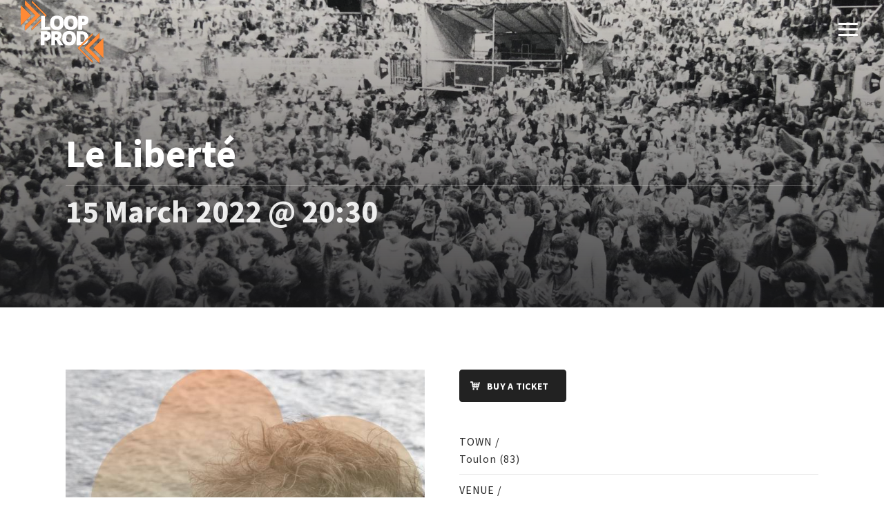

--- FILE ---
content_type: text/css
request_url: https://www.looproductions.com/wp-content/themes/noisa-child/css/theme-style-light.css?ver=6.9
body_size: 25979
content:
/**
 * Theme Name:      Noisa
 * Theme Author:    Mariusz Rek - Rascals Themes
 * Theme URI:       http://rascalsthemes.com/noisa
 * Author URI:      http://rascalsthemes.com
 * File:            theme-style-light.css
 * =========================================================================================================================================
 *
 * @package noisa
 * @since 1.0.0
 */

body {
    color: #444;
    background: #fff;
}
a:hover, a > *:hover {
    color: #111;
}
h1, h2, h3, h4, h5, h6 {
    color: #111;
}
blockquote p {
    color: #747677;
}

/* Forms */
label {
    color: #999;
}
*::-webkit-input-placeholder {
    color: #aaa;
    font-weight: 300;
}
*:-moz-placeholder {

    /* FF 4-18 */
    color: #aaa;
    font-weight: 300;
}
*::-moz-placeholder {

    /* FF 19+ */
    color: #aaa;
    font-weight: 300;
}
*:-ms-input-placeholder {

    /* IE 10+ */
    color: #aaa;
    font-weight: 300;
}
input, textarea, select {
    border: 1px solid #444;
    color: #fff;
}
select {
    background-color: transparent;
}
select option {
    background-color: #fff;
    color: #444;
}

/* ----------------------------------------------------------------------
3. Forms
/* ---------------------------------------------------------------------- */
label {
    color: #666;
}
*::-webkit-input-placeholder {
    color: #666;
}
*:-moz-placeholder {

    /* FF 4-18 */
    color: #666;
}
*::-moz-placeholder {

    /* FF 19+ */
    color: #666;
}
*:-ms-input-placeholder {

    /* IE 10+ */
    color: #666;
}
input, textarea, select {
    border: 1px solid #ccc;
    color: #444;
    background-color: rgba(255, 255, 255, 0.8);
}

option {
   background-color: #eee;
   color: #444;
}


/* ----------------------------------------------------------------------
  6. Layout and Content
/* ---------------------------------------------------------------------- */


/* 7.7 Sidebar
 ------------------------------ */
.sidebar {
    opacity:1;
}


/* ----------------------------------------------------------------------
    8. Header
/* ---------------------------------------------------------------------- */
#header.show-bg {
    background-color: #fff;
    box-shadow: 0 1px 3px rgba(0, 0, 0, 0.1);
}


/* Sidebar */
#slidebar a#slidebar-close {
    opacity:1;
}

#slidebar {
    background-color: #242427;
    border-left:1px solid #37383b;
    -webkit-box-shadow: inset 14px 0px 20px -12px rgba(0, 0, 0, 0.30);
    -moz-box-shadow: inset 14px 0px 20px -12px rgba(0, 0, 0, 0.30);
    box-shadow: inset 14px 0px 20px -12px rgba(0, 0, 0, 0.30);
    
}
body.slidebar-visible #slidebar-layer {
    opacity:0
}


/* 7.2 Menu Trigger Button
 ------------------------------ */
#header.show-bg #menu-trigger .icon {
    background: #111;

}
body.slidebar-visible #header.show-bg  #menu-trigger span {
    background: none;
}
#header.show-bg #menu-trigger .icon:before, #header.show-bg #menu-trigger .icon:after {
    background-color:#111;
}


/* ----------------------------------------------------------------------
    8. Navigation
/* ---------------------------------------------------------------------- */


/* 8.1 Main Navigation
 ------------------------------ */
#header.show-bg #nav > ul > li > a {
    color: #111;
    
}
#nav a {
    font-weight: 600;
    letter-spacing:0;
}


#header.show-bg #nav > ul > .active > a,
#header.show-bg #nav  > ul > .current > a, 
#header.show-bg #nav  > ul > .current-menu-item > a,
#header.show-bg #nav  > ul > a:hover { 
    background-color: rgba(000,000,000,0.04);
}

/* Main Nav */
#main-nav ul {
    font-weight: 400;
}
#main-nav ul li {
    width: 100%;
    padding: 0;
    margin: 0;
    position: relative;
}
#nav ul ul {
    border-top:2px solid #ddd;
}
#nav ul ul,
#nav ul ul ul {
    background: #eee
}
#nav ul ul a {
    color: #333;
}
#nav ul ul li {
    border-bottom: 1px dotted #ddd;
}

/* Icon Nav */
#header.show-bg  #icon-nav #shop-link span {
    color:#111;
}
#header.show-bg  #icon-nav #shop-link .shop-items-count {
    background-color:#E82561;
    color:#fff;
}

/* Sidebar navigation */
#main-nav ul li a {
    color: #fff;
}
#main-nav ul li i {
    color: #ddd;
}


/* ----------------------------------------------------------------------
    9. Paging Navigation
/* ---------------------------------------------------------------------- */

/* Nav links */
.nav-links {
    border-top:1px solid rgba(000,000,000,0.06)
}
.post-navigation .nav-label {
    color: #111;
}
.post-navigation a:hover .nav-label,
.post-navigation a.prev-link:hover .nav-label:before,
.post-navigation a.next-link:hover .nav-label:after  {
    color:#fff;
}
.post-navigation .attachment-post-link a {
    color: #111
}
.post-navigation a, .image-navigation a {
    background-color: #fff;
}
.post-navigation a.prev-link .nav-label:before, .post-navigation a.next-link .nav-label:after {
    color: #111;
}
.post-navigation a.prev-link {
    border-right: 1px solid rgba(000,000,000,0.06);
}
.post-nav-preview {
    background-color: #333;
}

/* Pagination */
.paging-navigation .page-numbers {
    color: #444;
    border:0;
    background: #eee;
}
.paging-navigation .page-numbers.current, .paging-navigation a:hover {
    background: #898989;
}

/* Custom navigation */
.custom-post-nav {
    color: #ccc;
    background:#979797
    boder:0;
}
.custom-post-nav:hover {
    background-color: #1a1b1c
}
.custom-post-nav a {
    color: #fff;
}
.custom-post-nav:hover a {
    color: #fff
}




/* 6.5 Masonry Grid
 ------------------------------------ */

/* Masonry */
.masonry-item {
    background: #fff;
}
.masonry-anim .masonry-item:after {
    background: #fff;
}





/* 6.5 Intro
 ------------------------------------ */
 
/* Intro */
.intro .meta-col .meta-date, .intro .meta-author > .author-name:hover {
    color:#fff;
    font-weight:400
}
.intro .caption-bottom .meta-col:not(:first-child) {
    border-left: 1px solid rgba(255,255,255,0.2);
}
.intro .caption-bottom .meta-col:last-child {
    border-left:none
}

/* Circle Button */
.intro .share-buttons .circle-btn {
    color: rgba(255,255,255,0.1);
    border: 1px solid rgba(255, 255, 255, 0.37);
}
.intro .share-buttons .circle-btn span {
    color: rgb(255, 255, 255);
}
.intro .share-buttons .circle-btn:hover,
.intro .share-buttons .circle-btn:hover span {
    color: #fff;
    border-color:transparent;
}
.profile-content .btn.btn-icon:hover .icon {
    color:#fff;
}



/* Single Event
------------------------------ */
.event-start-date {
    color:#fff;
}

.countdown .days {
    color: rgba(000,000,000,0.2);
}
.countdown .hours {
    color: rgba(000,000,000,0.3);
}
.countdown .minutes{
    color: rgba(000,000,000,0.4);
}
.countdown .seconds {
    color: rgba(000,000,000,0.5);
}
.countdown .days:after, .countdown .hours:after, .countdown .minutes:after, .countdown .seconds:after {
    color: rgba(000,000,000,0.4);
}

/* Countdown */
.event-countdown.compact .days {
    color: rgba(000,000,000,0.2);
}
.event-countdown.compact .hours {
    color: rgba(000,000,000,0.3);
}
.event-countdown.compact .minutes{
    color: rgba(000,000,000,0.4);
}
.event-countdown.compact .seconds {
    color: rgba(000,000,000,0.5);
}

.event-countdown.compact .days:after, .event-countdown.compact .hours:after, .event-countdown.compact .minutes:after, .event-countdown.compact .seconds:after {
    color: rgba(000,000,000,0.3);
}

/* Module */
.event-countdown.compact {
    border: 1px solid rgba(000,000,000,0.07);
}
.event-countdown.compact .upcoming-locations {
   opacity: 0.6;
}




/* ----------------------------------------------------------------------
    12. Events List
/* ---------------------------------------------------------------------- */
.masonry-list .event-li {
    background-color:#f6f6f6
}
.masonry-list .event-li.selected,
.masonry-list .event-li:hover {
    background-color:#eee;
}
.masonry-list .event-li.selected .venue,
.masonry-list .event-li.selected .title h2,
.masonry-list .event-li:hover .venue,
.masonry-list .event-li:hover .title {
    color:#222;
}
.masonry-list .event-li.selected .date,
.masonry-list .event-li:hover .date  {
    background-color:#E82561;
    color:#fff
}
.masonry-list .event-li .date,
.masonry-list .event-li .venue,
.masonry-list .event-li .title {
    color:#444;
}


/* ----------------------------------------------------------------------
    12. Blog
/* ---------------------------------------------------------------------- */
/* Blog article */
.blog-grid .blog-article,
.blog-classic .blog-article {
    border: 1px solid rgba(000, 000, 000, 0.06);
    background-color: #f6f6f6;
}
/* Title */
.article-title, .article-title a {
    color: #111;
}

/* Meta */

/* Categories */
.meta-cats a:hover {
    background-color:#111;
    color:#fff;
}

/* Meta Top */
.meta-col:not(:first-child) {
    border-left: 1px solid rgba(000,000,000,0.1);
    padding-left: 20px;
}
.caption-bottom .meta-col:not(:first-child) {
    border-left: 1px solid rgba(000,000,000,0.2);
}

/* Author */
.meta-author > .author-name {
    font-weight: 600;
    text-transform: uppercase;
}

/* Comments */
.meta-col .meta-comments a {
    background-color: #E82561;
    color:#fff;
    font-weight:600
}
.meta-col .meta-comments .icon {
    color:#666;
}

/* Date */
.meta-col .meta-date {
    font-weight: 600;
    color:#444;
}


/* Meta Bottom */
.meta-bottom {
    border-top: 1px solid rgba(000,000,000,0.1);
}
.meta-share-title {
    color: #999;
}

/* Tags */
.meta-tags-title {
    font-weight:400;
    color:#999;
}

.meta-tags a {
    color: #999;
    border: 1px solid #ddd;
    font-weight:400;

}
.meta-tags a:hover {
    color: #fff;
    border-color:transparent;
    background-color:#E82561;
}

/* More Link */
.more-link, .more-link-excerpt {
    color: #fff;
    color: #E82561;

}
.more-link:hover, .more-link-excerpt:hover {
    color: #111;
}



/* ----------------------------------------------------------------------
    13. Elements
/* ---------------------------------------------------------------------- */

/* Circle Button */
.share-buttons .circle-btn {
    color: rgba(000,000,000,0.1);
    border: 1px solid rgba(000,000,000,0.1);
}
.share-buttons .circle-btn span {
    color: rgba(000,000,000,0.7);
}
.share-buttons .circle-btn:hover,
.share-buttons .circle-btn:hover span {
    color: #fff;
    border-color:transparent;
}
.share-buttons .circle-btn:hover {
    background-color:#E82561;
}

/* Tooltip */
.tip-content {  
    background: #fff;
    color:#111;
}

/* SIMPLE THUMB */
.thumb-simple {
    background: #fff;
}

/* THUMB ANIM */
.thumb-anim:after {
    background: #fff;
}

/* Buttons */
input[type="submit"]:hover, button:hover, .btn:hover, .widget .btn:hover {
    background-color:#222;
    color:#fff;
}
input[type="submit"].inverted, button.inverted, .btn.inverted, .widget .btn.inverted {
    background-color:#222;
    color:#fff;
}
input[type="submit"].inverted:hover, button.inverted:hover, .btn.inverted:hover, .widget .btn.inverted:hover {
    background-color:#222;
    color:#fff;
}
.btn.btn-icon:hover .icon {
    color: #fff;
}
.btn.stamp-btn {
    background-color:#222;
    color:#fff;
    border:2px solid #222;
}
.btn:hover.stamp-btn {
    background-color:transparent;
    color:#222;
}
.btn.btn-icon.stamp-btn .icon {
    color:#fff;
}
.btn.btn-icon.stamp-btn:hover .icon {
    color:#222;
}




/* ----------------------------------------------------------------------
    13. Grid Elements
/* ---------------------------------------------------------------------- */


/* Hover action */
.masonry-item:hover .grid-title, 
.masonry-item:hover .grid-title a{
    color: #111;
}
.masonry-item:hover .grid-cats, 
.masonry-item:hover .grid-cats a {
    color: #444
}
/* Content */
.grid-title, .grid-title a {
    font-weight: 600;
    color:#333
}
.grid-cats, .grid-cats a {
    color: rgba(000, 000, 000, 0.8);
}
.gallery-grid .grid-date, .gallery-shortcode-grid .grid-date {
    color: rgba(000, 000, 000, 0.9);
}
.desc-layer .images-count {
    border: 2px solid #444;
    color:#444;
    background-color:#fff
}

/* Thumb Event */
.thumb-event {
    background-color: #fff;
}
.thumb-event .desc-details {
    color:#111;
}
.thumb-event .event-meta-top {
    margin-bottom: 10%;
}
.thumb-event .event-day:after {
    color:#666;
}

/* Thumb Post Count */
.thumb-post-count .desc-plus:before {
    background-color:#fff;
}
.thumb-post-count .desc-plus:after {
    background-color:#fff;
}
.thumb-post-count .desc-count {
    color:#fff;
}


/* Thumb icon */
.thumb .thumb-icon .icon {
    color: #111;
}




/* Thumb desc */
.thumb-desc {
    background-color: #fff;
}

.thumb-desc > .desc-layer {
    background: -moz-linear-gradient(top, rgba(255,255,255,0) 0%, rgba(255,255,255,0.5) 36%, rgba(255,255,255,0.90) 100%); /* FF3.6-15 */
    background: -webkit-linear-gradient(top, rgba(255,255,255,0) 0%,rgba(255,255,255,0.5) 36%,rgba(255,255,255,0.90) 100%); /* Chrome10-25,Safari5.1-6 */
    background: linear-gradient(to bottom, rgba(255,255,255,0) 0%,rgba(255,255,255,0.5) 36%,rgba(255,255,255,0.90) 100%); /* W3C, IE10+, FF16+, Chrome26+, Opera12+, Safari7+ */
}

/* Thumb Post Count */
.thumb-post-count {}
.thumb-post-count > img {
    opacity: 0.2
}
.thumb-post-count .desc-plus {
    opacity: 0.8;
}
.thumb-post-count .desc-plus:before {
    background-color:#444;
}
.thumb-post-count .desc-plus:after {
    background-color:#444;
}
.thumb-post-count .desc-count {
    color:#444;
    opacity:1;
    font-size:28px
}
.thumb-post-count:hover .desc-count,
.thumb-post-count:hover .desc-plus {
    opacity:1;
}


/* ----------------------------------------------------------------------
    14. Filters 
/* ---------------------------------------------------------------------- */


   
.filter-dropdown {
color: #444;

}
.filter-collpase-btn {
    border: 1px solid rgba(000, 000, 000, 0.26);
    border-right-width: 0;
}
.filter-title, .filter-title-anim {
    color: #444;
}
.filter-btn-icon {
    color: #444;
}
.filter.loading .filter-btn-icon {
    background-color: #444;
}
.filter.is-visible .filter-dropdown-content {
    background-color: #eee;
}
.filter-dropdown-content > ul li {
    background-color: #fff;
    border: 1px solid rgba(000, 000, 000, 0.26);
    border-top: none;
}
.filter-dropdown-content > ul li:hover {
    background-color: #111;
}
.filter-dropdown-content > ul li:hover h3 {
    color:#fff;
}
.filter-dropdown-content > ul li h3 {
    color: #111;
}

/* Ajax messages */
.ajax-messages .message {
    border:1px solid #ddd;
}



/* ----------------------------------------------------------------------
    20. Comments
/* ---------------------------------------------------------------------- */
.comments-section {
    background-color: #f6f6f6;
    border-top: 1px solid #ddd;
}

/* Comments */
.comment-message {
    color: #666;
    font-size:15px;
    font-weight:500;
    border-radius:0;
    border: 1px solid rgba(000, 000, 000, 0.1);
}

.comments-title {
    color: #111;
}

.comments-list {
    border-top: 1px solid rgba(000,000,000,0.1);
}
.comment {
    border-top: 1px solid rgba(000,000,000,0.1);
}
.logged-in-as a {
    color: #666;
    font-size:13px;
    letter-spacing:0.02em;
}
.comment .avatar-wrap {
    background: #ddd;
}
.comment .comment-body, .comment .comment-meta {
    color: #444
}
.comment .comment-meta {
    margin-bottom: 0;
}
.comment .author, .comment .author a {
    color: #444;
}
.comment .date {
    color: #666;
}
.comment .reply a {
    color:#666;
}
.comment .children .comment {
    border-top: 1px solid rgba(000,000,000,0.1);
}

/* Pingbacks / Trackbacks */
.comment-list .pingback, .comment-list .trackback {
    border-top: 1px dotted #ccc;
}
.comment-list .pingback .author, .comment-list .trackback .author, .comment-list .pingback .author a, .comment-list .trackback .author a, .comment-list .pingback .author a:hover, .comment-list .trackback .author a:hover {
    color: #444;
}
.comment-list .pingback .date, .comment-list .trackback .date {
    color: #888;
}

/* Response */
.form-allowed-tags {
    color: #888;
}
.form-allowed-tags span {
    color: #aaa;
}



/* ----------------------------------------------------------------------
    13. Footer Section
/* ---------------------------------------------------------------------- */

#footer-widgets, #footer-widgets .footer-col-middle {
    background: #242427;
}

#footer-note {
    background: #fff;
    color: #444;
    font-size:15px
}
#footer-note a {
    color: #444;
}


/* 21.3 Scroll Button
 ------------------------------ */
#scroll-button {
    background: #242427;
    color: #fff;
}


/* ----------------------------------------------------------------------
    22. Widgets
/* ---------------------------------------------------------------------- */
.content-sidebar .widget {
    color: #ccc;

}
.content-sidebar .widget li a {
    color: #444;
}
.content-sidebar .widget a {
    color: #ddd;
}
.content-sidebar .widget a:hover {
    color: #E82561;
}
.content-sidebar .widget abbr[title] {
    border-color: rgba(255, 255, 255, 0.1);
}
.content-sidebar .widget mark, .widget ins {
    color: #000;
}
.content-sidebar .widget pre, .widget fieldset {
    border-color: rgba(255, 255, 255, 0.1);
}
.content-sidebar .widget blockquote {
    color: rgba(255, 255, 255, 0.7);
}
.content-sidebar .widget blockquote cite {
    color: #999;
}
.content-sidebar .widget table, .widget th, .widget td {
    border-color: rgba(255, 255, 255, 0.1);
}
.content-sidebar .widget del {
    color: rgba(255, 255, 255, 0.4);
}
.content-sidebar .widget hr {
    background-color: rgba(255, 255, 255, 0.1);
}
.content-sidebar .widget p strong {
    color:#fff;
}
.content-sidebar .widget input, .content-sidebar .widget textarea {
    background-color: rgba(255, 255, 255, 0.1);
    border-color: rgba(255, 255, 255, 0.1);
    color: #999;
}
.content-sidebar #searchform #s {
    border-color: rgba(000, 000, 000, 0.1);
}
.content-sidebar .widget input:focus, .content-sidebar .widget textarea:focus {
    border-color: rgba(255, 255, 255, 0.3);
}
.content-sidebar .widget .wp-caption {
    color: rgba(255, 255, 255, 0.7);
}
.content-sidebar .widget .widget-title {
    color: #111
}
.content-sidebar  #footer-container .widget .widget-title {
    color: #FFF;
}
.content-sidebar .widget-title, .content-sidebar .widget-title a {
    color: #111;
}

/* Tag Cloud Widget */
.content-sidebar  .widget_tag_cloud .tagcloud a {
    color: #bbb;
    border: 1px solid #ddd;
}
.content-sidebar .widget_tag_cloud .tagcloud a:hover {
    color: #fff;
    background-color: #E82561;
}

/* Calendar Widget*/
.content-sidebar .widget table#wp-calendar a {
    background: #3D3E42;
    color: #FFF;
}
.content-sidebar .widget table#wp-calendar a:hover {
    background: #fff;
    color: #333;
}
.content-sidebar .widget table#wp-calendar tbody td {
    border: 1px solid #fff;
    background-color: #eee;
    color: #666;
}
.content-sidebar .widget table#wp-calendar caption {
    color: #666;
}
.content-sidebar .widget table#wp-calendar th {
    color: #fff;
    background-color: #666;
}
.content-sidebar .widget table#wp-calendar #next a {
    color: #666;
}
.content-sidebar .widget table#wp-calendar #prev a {
    color: #666;
}

/* List Style Widgets*/
.content-sidebar .widget_archive li, .content-sidebar .widget_categories li, .content-sidebar .widget_links li, .content-sidebar .widget_meta li, .content-sidebar .widget_nav_menu li, .content-sidebar .widget_pages li, .content-sidebar .widget_recent_comments li, .content-sidebar .widget_recent_entries li {
    color: #444;
}
.content-sidebar .widget_archive li:before, .content-sidebar .widget_categories li:before, .content-sidebar .widget_links li:before, .content-sidebar .widget_meta li:before, .content-sidebar .widget_nav_menu li:before, .content-sidebar .widget_pages li:before, .content-sidebar .widget_recent_comments li:before, .content-sidebar .widget_recent_entries li:before {
    color: #666;
}

/* Recent Comments */
.content-sidebar .widget_recent_comments li > a {
    background: rgba(0, 0, 0, 0.06);
}
.content-sidebar .widget_recent_comments li > a:before {
    border-bottom-color:rgba(0, 0, 0, 0.06);
}

/* Recent Posts Widget */
.content-sidebar .widget_recent_entries li {
    border-bottom:1px solid rgba(255,255,255,0.1);
}

/* RSS Widget */
.content-sidebar .widget_rss li a {
    color: #333;
    font-weight:400
}
.content-sidebar .rssSummary {
    color: #666;
}

/* Text widget */
.content-sidebar .widget p {
    color:#666
}


/* ----------------------------------------------------------------------
    23. Custom widgets
/* ---------------------------------------------------------------------- */

/* Tweets */
.content-sidebar .tweets-widget li:before {
    background-color: #eee;
    color: #222;
}
.content-sidebar .tweets-widget li:hover:before {
    color: #fff;
    background-color: #E82561;
}
.content-sidebar .tweets-widget li a {
    color:#888;
}
.content-sidebar .tweets-widget li a:before {
    color: #888;
}
.content-sidebar .tweets-widget li a:hover:before {
    color: #E82561;
}
    .content-sidebar .tweets-widget li .date a {
        color: #E82561;
    }

/* Recent Posts */
.content-sidebar .widget_noisa_recent_posts .rp-list li {
   border-bottom: 1px solid rgba(255,255,255,0.1);
}
.content-sidebar .widget_noisa_recent_posts .rp-caption .rp-date {
    color: #E82561;
}


/* Plugins */

/* OWL */
.owl-theme .owl-controls .owl-page span {
    background-color: #111;
}
.owl-theme .owl-controls .owl-page.active span:after, .owl-theme .owl-controls .owl-page span:hover:after {
    background-color:#111;
}
.owl-theme .owl-controls .owl-page.active span, .owl-theme .owl-controls.clickable .owl-page:hover span {
    background-color: #111;
}

/* ----------------------------------------------------------------------
    Shortcodes
/* ---------------------------------------------------------------------- */

/* Heading */
#site .section-heading {
    color: rgba(000,000,000, 0.6);
}
#site .section-heading strong, #site .vc_custom_heading strong {
    font-weight: 800;
    color: #111;
}
/* lead */
.lead p, .lead {
    color: #111;
}


/* Tracklist */
ol.tracklist li {
    background-color: rgba(235, 235, 235, 0.62);
}
ol.tracklist.simple li .simple-track span {
    color: #111;
}
ol.tracklist.simple li .simple-track .title {
    font-weight: 600;
}
ol.tracklist.simple li .simple-track.sp-play span,
ol.tracklist.simple li .simple-track.sp-pause span,
ol.tracklist.simple li .simple-track.sp-loading span,
ol.tracklist.simple li .simple-track:hover span {
    color:#fff;
}
.track.sp-play .track-status:before,
.track.sp-pause .track-status:before,
.track.sp-loading .track-status:before,
.track:hover .track-status:before {
    text-shadow: none;
    color:#fff
}
.track .track-status {
    border: 2px solid #fff;
}
.single-track .track-title {
    color: #111;
    letter-spacing:0;
    font-weight:400;
}
.single-track .track-artists {
    color: #666;
}
.track-button i.icon {
    color: #999;
}

/* Price table */
.price-table-inner {
    border: 2px solid #ddd;
    background-color: rgba(000, 000, 000, 0.03);
}
.price-table-inner:hover {
    box-shadow: none
}
.price-table-inner ul li {
    color:#666;
}
.price-content-list > ul li {
    border-bottom: 1px solid rgba(000, 000, 000, 0.03);
}
.price-content-list > ul li:first-child {
    border-top: 1px solid rgba(000, 000, 000, 0.03);
}
.price-table-inner ul li.table-title {
    color: #222;
}
.price-wrapper .value {
    color: #222;
}
.price-wrapper .price {
    color: #222;
}
.price-wrapper .mark {
    color: #222;
}


/* Details List- */
.details-list li {
    color: #333;
    border-bottom: 1px solid rgba(000,000,000,0.1);
}
.details-list li span {
    color: #222;
}
.details-list li:hover,
.details-list li:hover span {
    color:#111;
}

/* Column Icon */
.icon_column .text-holder {
    color: #333;
}
.icon_column .text-holder a {
    color: #333;
}
.icon_column .icon {
    color: #666;
}
.icon_column.icon_top_dark .icon {
    background: #222225;
    color: #fff;
}
.icon_column_title {
    color: #111;
}

/* Contact Form 7 Special Styles */
div.wpcf7 p {
    color: #444;
}
span.wpcf7-form-control-wrap input, span.wpcf7-form-control-wrap textarea {
    border: 1px solid #ccc;
    color: #444;
    background-color: rgba(255, 255, 255, 0.8);
}
.wpcf7-list-item-label {
    color: #999;
}
span.wpcf7-form-control-wrap input:hover, span.wpcf7-form-control-wrap textarea:hover, span.wpcf7-form-control-wrap input:focus, span.wpcf7-form-control-wrap textarea:focus {
    border-color: rgba(000, 000, 000, 0.37);
}

/* VC */

/* Heading */
#site .section-heading {
    color: rgba(000,000,000, 0.6);
}
#site .section-heading strong, #site .vc_custom_heading strong {
    color: #222;
}
#site .section-subheading {
    color: rgba(000,000,000, 0.8);
}

/* Tabs */
.vc_tta-tab .vc_tta-title-text {
    color: #111;
    font-weight:600
}
.vc_tta-color-grey.vc_tta-style-modern .vc_tta-tab > a {
    color: #111;
}
.vc_tta-panel-heading .vc_tta-title-text {
    color: #111;
}

/* Tweets */
#site .tweets li:before, .tweets li:hover:before  {
    background-color: transparent;
    color: #222;
}

    .tweets li .date a {
        color: #222;

    }
    .tweets li .date a:hover { color: #222; }
    .tweets li .date a:before {
        display:none
    }

/* Tweets Slider */
.tweets-slider .tweet, .tweets-slider .slide .date, .tweets-slider .slide .date a {
    color: #222;
    font-weight: 400;
    opacity: 1;
}

/* Posts List */
.posts-list a {
    border-top: 1px solid rgba(000,000,000,0.05);
}
.posts-list a:last-child {
    border-bottom: 1px solid rgba(000,000,000,0.05);
}
.posts-list a.selected,
.posts-list a:hover {
    background-color:#eee;
}
.posts-list a.selected .cats,
.posts-list a.selected .title h2,
.posts-list a.selected .date,
.posts-list a:hover .cats,
.posts-list a:hover .title h2,
.posts-list a:hover .date {
    color:#222;
}

.posts-list a .date,
.posts-list a .cats,
.posts-list a .title {
    color:#222;
}
